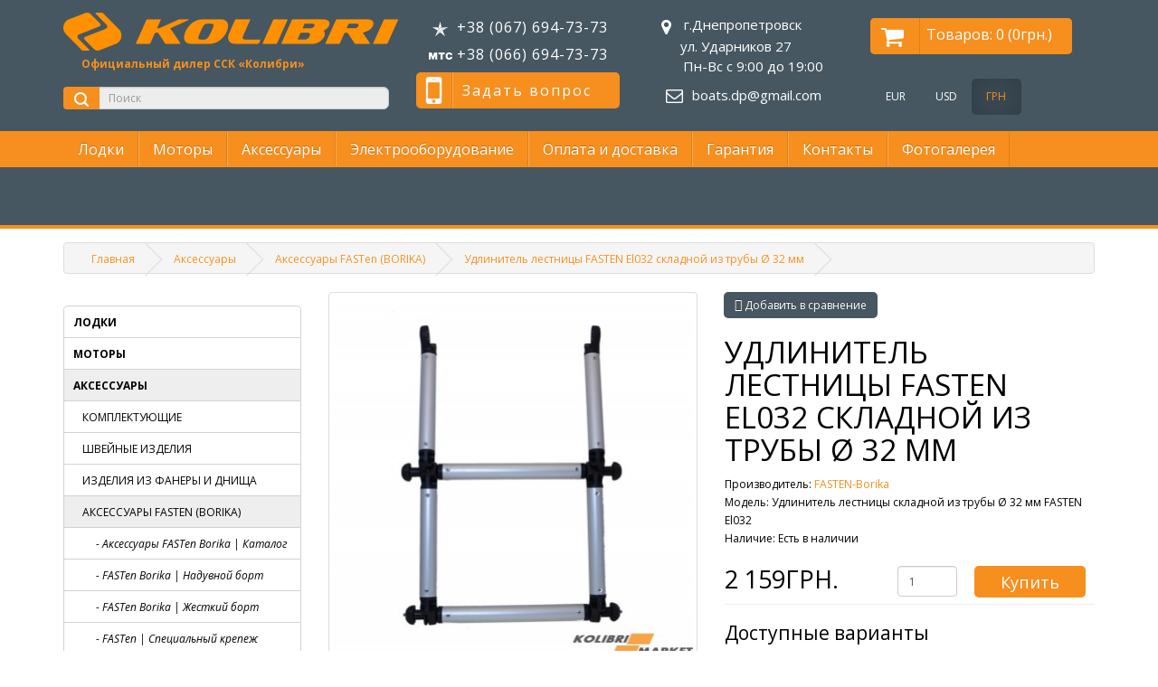

--- FILE ---
content_type: text/html; charset=utf-8
request_url: https://kolibrimarket.com.ua/aksessuary/aksessuary-fasten/udlinitel-lestnicy-skladnoj-iz-truby-32-mm-fasten-el032.html
body_size: 13965
content:
 <!DOCTYPE html>
<!--[if IE]><![endif]-->
<!--[if IE 8 ]><html dir="ltr" lang="ru" class="ie8"><![endif]-->
<!--[if IE 9 ]><html dir="ltr" lang="ru" class="ie9"><![endif]-->
<!--[if (gt IE 9)|!(IE)]><!-->
<html dir="ltr" lang="ru">
    <!--<![endif]-->
    <head>
        <meta charset="UTF-8" />
        <meta name="viewport" content="width=device-width, initial-scale=1">
        <title>Удлинитель лестницы FASTEN El032 складной из трубы Ø 32 мм | Аксессуары FASTen</title>
        <base href="https://kolibrimarket.com.ua/" />
                <meta name="description" content="Удлинитель лестницы Фастен из алюминиевой трубы диаметром 32 мм. Незаменима для дайверов, активного отдыха, людей любящих комфорт. Прочный материал, практичность, надежность конструкции." />
                        <meta name="keywords" content= "Удлинитель лестницы FASTEN El032 складной из трубы Ø 32 мм | Аксессуары FASTen " />
                <!--<meta http-equiv="X-UA-Compatible" content="IE=edge">-->
                <link href="https://kolibrimarket.com.ua/image/data/kolibri_znachok-1.jpg" rel="icon" />
                        <link href="https://kolibrimarket.com.ua/aksessuary/aksessuary-fasten/udlinitel-lestnicy-skladnoj-iz-truby-32-mm-fasten-el032.html" rel="canonical" />
                <!--<script src="catalog/view/javascript/jquery/jquery-1.7.1.min.js" type="text/javascript"></script>-->
        <script src="catalog/view/javascript/jquery/jquery-1.11.1.js" type="text/javascript"></script>
        <script src="https://code.jquery.com/jquery-migrate-1.4.0.min.js" integrity="sha256-nxdiQ4FdTm28eUNNQIJz5JodTMCF5/l32g5LwfUwZUo=" crossorigin="anonymous"></script>
        <!--<script src="catalog/view/javascript/jquery/ui/jquery-1.10.2.js" type="text/javascript"></script>-->
        <script src="catalog/view/javascript/jquery/ui/jquery-ui-1.10.4.js" type="text/javascript"></script>
        <link rel="stylesheet" href="catalog/view/javascript/jquery/ui/jquery-ui-1.10.4.css">
        <link href="catalog/view/javascript/bootstrap/css/bootstrap.css" rel="stylesheet" media="screen" />
        <script src="catalog/view/javascript/bootstrap/js/bootstrap.js" type="text/javascript"></script>
        <link rel="stylesheet" type="text/css" href="catalog/view/theme/bootstrap/stylesheet/product_carousel.css" media="screen" />
        <link href="catalog/view/javascript/font-awesome/css/font-awesome.min.css" rel="stylesheet" type="text/css" />
        <link rel="stylesheet" type="text/css" href="catalog/view/theme/bootstrap/stylesheet/owl.carousel.css">
        <script type="text/javascript" src="catalog/view/javascript/jquery/owl.carousel.min.js"></script>
        <link href="catalog/view/theme/bootstrap/stylesheet/stylesheet.css" rel="stylesheet">        
        <script src="catalog/view/javascript/jquery/jquery.livequery.min.js" type="text/javascript"></script>       
                <link href="catalog/view/theme/bootstrap/stylesheet/carousel.css" type="text/css" rel="stylesheet" media="screen" />
                <link href="catalog/view/javascript/jquery/colorbox/colorbox.css" type="text/css" rel="stylesheet" media="screen" />
                <link href="catalog/view/theme/bootstrap/stylesheet/buyinoneclick.css" type="text/css" rel="stylesheet" media="screen" />
                <link href="catalog/view/theme/default/template/module/divotek/divotekstickers.css" type="text/css" rel="stylesheet" media="screen" />
                <link href="catalog/view/theme/default/stylesheet/cartpopup.css" type="text/css" rel="stylesheet" media="screen" />
                <style>
            .letter {float:left; width:20px;}
            .letters {width:80%; overflow:hidden; display:inline-block; vertical-align:top; margin-right:20px; margin-bottom:5px;}
            .mlist {position:absolute; z-index:999}
            .visible {display:none;}
            .mlist ul {margin:0;padding:0;list-style:none;border:1px solid #ddd; padding:4px; background:white;}
            .mlist ul li{margin:5px}
        </style>
        <script src="catalog/view/javascript/common20.js" type="text/javascript"></script>        
                <script src="catalog/view/javascript/jquery/jquery.jcarousel.min.js" type="text/javascript"></script>
                <script src="catalog/view/javascript/jquery/tabs.js" type="text/javascript"></script>
                <script src="catalog/view/javascript/jquery/colorbox/jquery.colorbox-min.js" type="text/javascript"></script>
                <script src="catalog/view/javascript/jquery/jquery.popupoverlay.min.js" type="text/javascript"></script>
                <script src="catalog/view/javascript/cartpopup.js" type="text/javascript"></script>
                <script src="catalog/view/javascript/jquery/jquery.maskedinput.min.js" type="text/javascript"></script>
                <script src="catalog/view/javascript/buyinoneclick.js" type="text/javascript"></script>
                        <script>
            $(document).ready(function(){
                
            });
        </script>
        <script language="JavaScript">
            document.onselectstart=function(){return false}
            document.oncontextmenu=function(){return false}
            //document.onmousedown=function(){return false}
        </script>
        <meta name="it-rating" content="it-rat-1bde912496fb18cde6a4dcd65b694a18" />

        <!-- Google Tag Manager -->
            <script>(function(w,d,s,l,i){w[l]=w[l]||[];w[l].push({'gtm.start':
            new Date().getTime(),event:'gtm.js'});var f=d.getElementsByTagName(s)[0],
            j=d.createElement(s),dl=l!='dataLayer'?'&l='+l:'';j.async=true;j.src=
            'https://www.googletagmanager.com/gtm.js?id='+i+dl;f.parentNode.insertBefore(j,f);
            })(window,document,'script','dataLayer','GTM-TV28MP7');</script>
        <!-- End Google Tag Manager -->
    </head>
    <!-- <body class=""> -->
    <body style='overflow-x:hidden;'>
        <!-- Google Tag Manager (noscript) -->
            <noscript><iframe src="https://www.googletagmanager.com/ns.html?id=GTM-TV28MP7"
            height="0" width="0" style="display:none;visibility:hidden"></iframe></noscript>
        <!-- End Google Tag Manager (noscript) -->
        <div id="top_wrap">    
            <nav id="top">
                <div class="container">    
                    <!-- <div id="top-links" class="pull-right"><a href="tel:067-694-73-73"><i class="fa fa-phone"></i> <span class="hidden-xs hidden-sm hidden-md">067-694-73-73</span></a> <a href="https://kolibrimarket.com.ua/my-account/"><i class="fa fa-user"></i> <span class="hidden-xs hidden-sm hidden-md">Постоянный покупатель</span></a> <a href="https://kolibrimarket.com.ua/wishlist/" id="wishlist-total"><i class="fa fa-heart"></i> <span class="hidden-xs hidden-sm hidden-md">Закладки (0)</span></a> <a href="https://kolibrimarket.com.ua/cart/"><i class="fa fa-shopping-cart"></i> <span class="hidden-xs hidden-sm hidden-md">Корзина покупок</span></a> <a href="https://kolibrimarket.com.ua/index.php?route=checkout/simplecheckout"><i class="fa fa-share"></i> <span class="hidden-xs hidden-sm hidden-md">Оформление заказа</span></a></div>-->
                </div>
            </nav>
            <header>        
                <div class="container">
                        <div class="header_style_name">
                            <div class="left_header">
                                <div id="logo">
                                                                        <a href="https://kolibrimarket.com.ua/"><img class="img-responsive style_img_logo" src="https://kolibrimarket.com.ua/image/data/newlogo.png" title="Kolibri" alt="Kolibri"/></a>
                                                                    </div>
                                <div class="text_header">
                                    Официальный дилер ССК «Колибри»                                </div>

                                    <div id="search" class="input-group">
    <span class="input-group-btn">
        <button type="button" class="btn btn-default btn-lg"><img id="img_search" src="image/data/search.png"></button>
  </span>
  <input type="text" name="search" placeholder="Поиск" value="" class="form-control input-lg" />
  </div>
                            </div>
                            <div class="center_contacts">                      
                                <div id="heder_kontakt" styler="color:#fff;">	

		      <p>
<img alt="kievstar" src="https://kolibrimarket.com.ua/image/data/kievstar.png" />
+38 (067) 694-73-73
</p>
<p>
<img alt="MTS" src="https://kolibrimarket.com.ua/image/data/mts.png" />
+38 (066) 694-73-73
</p>


</div>	                                <!--span style="padding: 40px; display: block;"></span-->
                                  <div id="popup_form">
    <a id="ask_question" data-target="#popup_form_modal" data-toggle="modal"  type="button">
        <img src="image/data/mobile.png"><div class="text_call_me">Задать вопрос</div>
    </a>
    <div aria-hidden="true" aria-labelledby="popup_form_label" role="dialog" tabindex="-1" id="popup_form_modal" class="modal fade" style="display: none;">
        <div class="modal-dialog">
            <div class="modal-content">
                <div class="modal-header">
                    <button aria-label="Close" data-dismiss="modal" class="close" type="button"><span aria-hidden="true">×</span></button>
                    <h4 id="popup_form_label" class="modal-title">Отправте нам ваше сообщение</h4>
                </div>
                <div style="padding-bottom: 5px;" class="modal-body">
                    <form>
                        <div class="form-group">
                            <label class="control-label" for="popup_form_phone">Ваш номер телефона:</label>
                            <input type="text" id="popup_form_phone" class="form-control" name="phone" />
                            <span style="display: none;" id="popup_form_error_phone" class="text-danger popup_form_error">  
                                Телефон должен состоять только из цифр и быть не больше 15 символов !                            </span>
                        </div>
                        <div class="form-group">
                            <label class="control-label" for="popup_form_email">Ваш email:</label>
                            <input type="text" id="popup_form_email" class="form-control" name="email" />                           
                            <span style="display: none;" id="popup_form_error_email" class="text-danger popup_form_error">  
                                Не корректный email! Пример: aaa@yandex.ru                            </span>
                        </div>                        
                        <div class="form-group">
                            <label class="control-label" for="message-text">Ваш вопрос:</label>
                            <textarea id="message-text" class="form-control" name="message" ></textarea>
                        </div>
                    </form>
                    <div id="popup_form_success" style="display: none;">
                        Данные успешно отправленны через некоторое время мы с вами свяжемся!                    </div>
                </div>
                <div class="modal-footer">
                    <button id="close_form" data-dismiss="modal"  type="button">Закрыть форму</button>
                    <button id="send_message_popup_form" type="button">Отправить сообщение</button>
                </div>
            </div>
        </div>
    </div>
</div>

<script type="text/javascript">
    jQuery('document').ready(function () {
        $('#popup_form_success button').alert('close');       
        $('#send_message_popup_form').on('click', function () {
            var data_list = $(this).parents('#popup_form').find('input, textarea');
            var obj = {};
            data_list.each(function () {
                var k = $(this).attr('name');
                var v = $(this).val();
                obj[k] = v;
            });

            $.ajax({
                url: 'https://kolibrimarket.com.ua/index.php?route=module/popup_form/send',
                type: 'post',
                data: JSON.stringify(obj),
                contentType: 'JSON',
                dataType: 'JSON',
                success: function (answer)
                {
                    $('.popup_form_error').hide();
                    if (answer.success) {
                        $('#popup_form_success').show();
                        setTimeout(function () {
                            data_list.each(function () {
                                $(this).val('');
                            });
                            $('#popup_form_success').hide();
                        }, 3000);
                    }
                    else{                        
                        for(var i in  answer.error_test )
                        {
                            if (!answer.error_test.phone) {
                                $('#popup_form_error_phone').show();                     
                            }
                            
                            if (!answer.error_test.email) {
                                $('#popup_form_error_email').show(); 
                            }                            
                        }
                    }
                   
                }
            });

        });
    });
</script>

<script>
   jQuery('document').ready(function () {
       $('.click_popup_form').on('click', function () {
           $('#ask_question').trigger('click');
       });
   });
</script>                            </div>
                            <div class="header_address">
                                <div class="address_header">
		<p>
	<img src="../image/data/map-point.png" /><span> г.Днепропетровск</span></p>
<p>
	<span style="margin-left: 15px;">ул. Ударников 27</span></p>
<p>
	<span style="margin-left: 52px;">Пн-Вс с 9:00 до 19:00</span></p>
<p>
	&nbsp;</p>
<p>
	<span style="margin-left:  32px"><img src="../image/data/envelope.png" /> boats.dp@gmail.com</span></p>

</div>

                            </div>
                            <div class="header_cart_currency">
                                <div id="cart" class="btn-group btn-block">
    <a id="cart_style" data-toggle="dropdown" class= "btn">
        <img src="image/data/cart_order.png">
        <span id="cart-total">Товаров: 0 (0грн.)</span>
    </a>
  <ul class="dropdown-menu pull-right">
        <li><p class="text-center">В корзине пусто!</p></li>
      </ul>
</div>
                                <form action="https://kolibrimarket.com.ua/index.php?route=module/currency" method="post" enctype="multipart/form-data" id="currency">
  <div class="menu_curency">
    <ul class="currency_name">        
            
                                              <li><a name="EUR" title="EUR"> EUR</a></li>
                                        
                                              <li><a name="USD" title="USD"> USD</a></li>
                                        
                                  
                                <li class="selected"><a name="UAH" title="ГРН"><span class="color_link"> ГРН</span></a></li>
                                      </ul>
  </div>
  <input type="hidden" name="currency_code" value="" />
  <input type="hidden" name="redirect" value="https://kolibrimarket.com.ua/aksessuary/aksessuary-fasten/udlinitel-lestnicy-skladnoj-iz-truby-32-mm-fasten-el032.html" />
</form>
                                  
                            </div>
                        </div>
                    </div>
                </div>       
    </header>
    <div id="fluid_top" class="container-fluid">
        <div id="con_nav" class="container"> 
                        <div class="pull-left">
                <nav id="menu" class="navbar">
                    <div class="navbar-header"><span id="category" class="visible-xs">Категории</span>
                        <button type="button" class="btn btn-navbar navbar-toggle" data-toggle="collapse" data-target=".navbar-ex1-collapse"><i class="fa fa-bars"></i></button>
                    </div>
                    <div class="collapse navbar-collapse navbar-ex1-collapse">
                        <ul class="nav navbar-nav">

                                     
                            <!--li class="home"><a href="https://kolibrimarket.com.ua/">Главная</a></li--> 
                            
                                                                                    <li class="dropdown"><a href="https://kolibrimarket.com.ua/lodki/" class="dropdown-toggle" data-toggle="dropdown">Лодки</a>
                                <div class="dropdown-menu">
                                    <div class="dropdown-inner">
                                                                                <ul class="list-unstyled">
                                                                                        <li class="list_dropdown">
                                                <a class="show" href="https://kolibrimarket.com.ua/lodki/grebnie-lodku/">Гребные лодки</a>
                                                <div class="wrap">
                                                                                                        
                                                    <a class="child" href="https://kolibrimarket.com.ua/lodki/grebnie-lodku/seriya-cuper-lajt/">-&nbsp;Серия Cупер лайт</a>

                                                    
                                                    <a class="child" href="https://kolibrimarket.com.ua/lodki/grebnie-lodku/g-l-standart/">-&nbsp;Серия &quot;Стандарт&quot;</a>

                                                    
                                                    <a class="child" href="https://kolibrimarket.com.ua/lodki/grebnie-lodku/seriya-profi/">-&nbsp;Серия Профи</a>

                                                    
                                                    <a class="child" href="https://kolibrimarket.com.ua/lodki/grebnie-lodku/seriya-fishermen/">-&nbsp;Серия &quot;Фишермен&quot;</a>

                                                                                                          
                                                </div>
                                            </li>
                                                                                        <li class="list_dropdown">
                                                <a class="show" href="https://kolibrimarket.com.ua/lodki/motor-lodki/">Моторные лодки</a>
                                                <div class="wrap">
                                                                                                        
                                                    <a class="child" href="https://kolibrimarket.com.ua/lodki/motor-lodki/motor-lodki-standart/">-&nbsp;Серия &quot;Стандарт (Standart)&quot;</a>

                                                                                                          
                                                </div>
                                            </li>
                                                                                        <li class="list_dropdown">
                                                <a class="show" href="https://kolibrimarket.com.ua/lodki/motornye-lodki-kilevye/">Моторные лодки килевые</a>
                                                <div class="wrap">
                                                                                                        
                                                    <a class="child" href="https://kolibrimarket.com.ua/lodki/motornye-lodki-kilevye/seriya-lajt-light/">-&nbsp;Серия &quot;Лайт (Light)&quot;</a>

                                                    
                                                    <a class="child" href="https://kolibrimarket.com.ua/lodki/motornye-lodki-kilevye/seriya-profi-pro/">-&nbsp;Серия &quot;Профи (Pro)&quot;</a>

                                                    
                                                    <a class="child" href="https://kolibrimarket.com.ua/lodki/motornye-lodki-kilevye/seriya-sl-sea-line/">-&nbsp;Серия &quot;SL  (Sea Line)&quot;</a>

                                                    
                                                    <a class="child" href="https://kolibrimarket.com.ua/lodki/motornye-lodki-kilevye/kolibri-seriya-xl-explorer/">-&nbsp;Серия &quot;XL (Explorer)&quot;</a>

                                                                                                          
                                                </div>
                                            </li>
                                                                                        <li class="list_dropdown">
                                                <a class="show" href="https://kolibrimarket.com.ua/lodki/lodki-rib/">Лодки RIB </a>
                                                <div class="wrap">
                                                                                                        
                                                    <a class="child" href="https://kolibrimarket.com.ua/lodki/lodki-rib/legkij-rib-gala/">-&nbsp;Легкий РИБ &quot;GALA&quot;</a>

                                                    
                                                    <a class="child" href="https://kolibrimarket.com.ua/lodki/lodki-rib/rib-gala-s-vynosnoj-konsoljyu/">-&nbsp;RIB &quot;GALA&quot; с выносной консолью</a>

                                                    
                                                    <a class="child" href="https://kolibrimarket.com.ua/lodki/lodki-rib/lyuksovyj-rib-gala-kolibri/">-&nbsp;Люксовый РИБ &quot;GALA&quot;</a>

                                                    
                                                    <a class="child" href="https://kolibrimarket.com.ua/lodki/lodki-rib/krejserskij-lyuksovyj-rib-gala/">-&nbsp;Крейсерский люксовый РИБ &quot;GALA&quot;</a>

                                                                                                          
                                                </div>
                                            </li>
                                                                                        <li class="list_dropdown">
                                                <a class="show" href="https://kolibrimarket.com.ua/lodki/kayaki/">Каяки</a>
                                                <div class="wrap">
                                                                                                        
                                                    <a class="child" href="https://kolibrimarket.com.ua/lodki/kayaki/kayaki-naduvnye/">-&nbsp;Каяки надувные</a>

                                                    
                                                    <a class="child" href="https://kolibrimarket.com.ua/lodki/kayaki/kayaki-plastikovye/">-&nbsp;Каяки пластиковые</a>

                                                    
                                                    <a class="child" href="https://kolibrimarket.com.ua/lodki/kayaki/aksessuary-dlya-kayakov/">-&nbsp;Аксессуары для каяков</a>

                                                                                                          
                                                </div>
                                            </li>
                                                                                        <li class="list_dropdown">
                                                <a class="show" href="https://kolibrimarket.com.ua/lodki/plastikovye-lodki/">Пластиковые лодки</a>
                                                <div class="wrap">
                                                                                                                                                              
                                                </div>
                                            </li>
                                                                                        <li class="list_dropdown">
                                                <a class="show" href="https://kolibrimarket.com.ua/lodki/vodnye-velosipedy/">Водные велосипеды</a>
                                                <div class="wrap">
                                                                                                                                                              
                                                </div>
                                            </li>
                                                                                        <li class="list_dropdown">
                                                <a class="show" href="https://kolibrimarket.com.ua/lodki/katamarany/">Катамараны</a>
                                                <div class="wrap">
                                                                                                        
                                                    <a class="child" href="https://kolibrimarket.com.ua/lodki/katamarany/seriya-sea-cat/">-&nbsp;Серия &quot;Sea Cat&quot;</a>

                                                                                                          
                                                </div>
                                            </li>
                                                                                        <li class="list_dropdown">
                                                <a class="show" href="https://kolibrimarket.com.ua/lodki/pontonnye-katera/">Понтонные катера</a>
                                                <div class="wrap">
                                                                                                                                                              
                                                </div>
                                            </li>
                                                                                        <li class="list_dropdown">
                                                <a class="show" href="https://kolibrimarket.com.ua/lodki/sup-doski/">SUP доски</a>
                                                <div class="wrap">
                                                                                                                                                              
                                                </div>
                                            </li>
                                                                                        <li class="list_dropdown">
                                                <a class="show" href="https://kolibrimarket.com.ua/lodki/kanoe/">Каноэ</a>
                                                <div class="wrap">
                                                                                                                                                              
                                                </div>
                                            </li>
                                                                                        <li class="list_dropdown">
                                                <a class="show" href="https://kolibrimarket.com.ua/lodki/akciya-tovary-so-skidkoj/">Акция, товары со скидкой</a>
                                                <div class="wrap">
                                                                                                                                                              
                                                </div>
                                            </li>
                                                                                        <li class="list_dropdown">
                                                <a class="show" href="https://kolibrimarket.com.ua/lodki/lodki-dlya-rybalki/">Лодки для рыбалки</a>
                                                <div class="wrap">
                                                                                                                                                              
                                                </div>
                                            </li>
                                                                                    </ul>
                                                                            </div>
                                    <a href="https://kolibrimarket.com.ua/lodki/" class="see-all">Смотреть Все Лодки</a> </div>
                            </li>
                                                                                                                <li class="dropdown"><a href="https://kolibrimarket.com.ua/motors/" class="dropdown-toggle" data-toggle="dropdown">Моторы</a>
                                <div class="dropdown-menu">
                                    <div class="dropdown-inner">
                                                                                <ul class="list-unstyled">
                                                                                        <li class="list_dropdown">
                                                <a class="show" href="https://kolibrimarket.com.ua/motors/lodochnye-motory-parsun/">Лодочные моторы PARSUN</a>
                                                <div class="wrap">
                                                                                                                                                              
                                                </div>
                                            </li>
                                                                                        <li class="list_dropdown">
                                                <a class="show" href="https://kolibrimarket.com.ua/motors/elektromotory-fisher/">Электромоторы FISHER</a>
                                                <div class="wrap">
                                                                                                                                                              
                                                </div>
                                            </li>
                                                                                        <li class="list_dropdown">
                                                <a class="show" href="https://kolibrimarket.com.ua/motors/lodochnye-motory-benzinovye/">Лодочные моторы бензиновые</a>
                                                <div class="wrap">
                                                                                                                                                              
                                                </div>
                                            </li>
                                                                                        <li class="list_dropdown">
                                                <a class="show" href="https://kolibrimarket.com.ua/motors/ellektromotors/">Электромоторы</a>
                                                <div class="wrap">
                                                                                                                                                              
                                                </div>
                                            </li>
                                                                                        <li class="list_dropdown">
                                                <a class="show" href="https://kolibrimarket.com.ua/motors/for_motors/">Запчасти и аксессуары к моторам</a>
                                                <div class="wrap">
                                                                                                                                                              
                                                </div>
                                            </li>
                                                                                        <li class="list_dropdown">
                                                <a class="show" href="https://kolibrimarket.com.ua/motors/elektromotory-flover/">Электромоторы FLOVER</a>
                                                <div class="wrap">
                                                                                                                                                              
                                                </div>
                                            </li>
                                                                                        <li class="list_dropdown">
                                                <a class="show" href="https://kolibrimarket.com.ua/motors/lodochnye-motory-tohatsu/">Лодочные моторы TOHATSU</a>
                                                <div class="wrap">
                                                                                                                                                              
                                                </div>
                                            </li>
                                                                                    </ul>
                                                                            </div>
                                    <a href="https://kolibrimarket.com.ua/motors/" class="see-all">Смотреть Все Моторы</a> </div>
                            </li>
                                                                                                                <li class="dropdown"><a href="https://kolibrimarket.com.ua/aksessuary/" class="dropdown-toggle" data-toggle="dropdown">Аксессуары</a>
                                <div class="dropdown-menu">
                                    <div class="dropdown-inner">
                                                                                <ul class="list-unstyled">
                                                                                        <li class="list_dropdown">
                                                <a class="show" href="https://kolibrimarket.com.ua/aksessuary/komplektuyushhie/">Комплектующие</a>
                                                <div class="wrap">
                                                                                                                                                              
                                                </div>
                                            </li>
                                                                                        <li class="list_dropdown">
                                                <a class="show" href="https://kolibrimarket.com.ua/aksessuary/shvejnye-izdeliya/">Швейные изделия</a>
                                                <div class="wrap">
                                                                                                                                                              
                                                </div>
                                            </li>
                                                                                        <li class="list_dropdown">
                                                <a class="show" href="https://kolibrimarket.com.ua/aksessuary/izdeliya-iz-fanery-i-dnishha/">Изделия из фанеры и днища</a>
                                                <div class="wrap">
                                                                                                                                                              
                                                </div>
                                            </li>
                                                                                        <li class="list_dropdown">
                                                <a class="show" href="https://kolibrimarket.com.ua/aksessuary/aksessuary-fasten/">Аксессуары FASTen (BORIKA)</a>
                                                <div class="wrap">
                                                                                                        
                                                    <a class="child" href="https://kolibrimarket.com.ua/aksessuary/aksessuary-fasten/aksessuary-fasten-katalog/">-&nbsp;Аксессуары FASTen Borika | Каталог</a>

                                                    
                                                    <a class="child" href="https://kolibrimarket.com.ua/aksessuary/aksessuary-fasten/fasten-naduvnoj-bort/">-&nbsp;FASTen Borika | Надувной борт</a>

                                                    
                                                    <a class="child" href="https://kolibrimarket.com.ua/aksessuary/aksessuary-fasten/fasten-zhestkij-bort/">-&nbsp;FASTen Borika | Жесткий борт</a>

                                                    
                                                    <a class="child" href="https://kolibrimarket.com.ua/aksessuary/aksessuary-fasten/fasten-specialnyj-krepezh/">-&nbsp; FASTen | Специальный крепеж</a>

                                                    
                                                    <a class="child" href="https://kolibrimarket.com.ua/aksessuary/aksessuary-fasten/fasten-nabory-aksessuarov/">-&nbsp; FASTen | Наборы аксессуаров</a>

                                                    
                                                    <a class="child" href="https://kolibrimarket.com.ua/aksessuary/aksessuary-fasten/fasten-krepleniya-dlya-exolota/">-&nbsp;FASTen | Крепления для эхолота</a>

                                                                                                          
                                                </div>
                                            </li>
                                                                                        <li class="list_dropdown">
                                                <a class="show" href="https://kolibrimarket.com.ua/aksessuary/sidenjya-i-sumki-dlya-lodki/">Сиденья и сумки для лодки</a>
                                                <div class="wrap">
                                                                                                                                                              
                                                </div>
                                            </li>
                                                                                        <li class="list_dropdown">
                                                <a class="show" href="https://kolibrimarket.com.ua/aksessuary/trancevye-kolesa-i-telezhki/">Транцевые колеса и тележки</a>
                                                <div class="wrap">
                                                                                                                                                              
                                                </div>
                                            </li>
                                                                                        <li class="list_dropdown">
                                                <a class="show" href="https://kolibrimarket.com.ua/aksessuary/straxovochnye-zhilety/">Страховочные жилеты</a>
                                                <div class="wrap">
                                                                                                                                                              
                                                </div>
                                            </li>
                                                                                        <li class="list_dropdown">
                                                <a class="show" href="https://kolibrimarket.com.ua/aksessuary/nosovoj-tent-dlya-lodki/">Носовой тент для лодки</a>
                                                <div class="wrap">
                                                                                                                                                              
                                                </div>
                                            </li>
                                                                                        <li class="list_dropdown">
                                                <a class="show" href="https://kolibrimarket.com.ua/aksessuary/tent-transportirovochnyj-dlya-lodki/">Тент транспортировочный для лодки</a>
                                                <div class="wrap">
                                                                                                                                                              
                                                </div>
                                            </li>
                                                                                        <li class="list_dropdown">
                                                <a class="show" href="https://kolibrimarket.com.ua/aksessuary/tent-ot-solnca-dlya-lodki/">Тент от солнца для лодки</a>
                                                <div class="wrap">
                                                                                                                                                              
                                                </div>
                                            </li>
                                                                                        <li class="list_dropdown">
                                                <a class="show" href="https://kolibrimarket.com.ua/aksessuary/xodovoj-tent-dlya-lodki/">Ходовой тент для лодки</a>
                                                <div class="wrap">
                                                                                                                                                              
                                                </div>
                                            </li>
                                                                                    </ul>
                                                                            </div>
                                    <a href="https://kolibrimarket.com.ua/aksessuary/" class="see-all">Смотреть Все Аксессуары</a> </div>
                            </li>
                                                                                                                <li class="dropdown"><a href="https://kolibrimarket.com.ua/elektrooborudovanie/" class="dropdown-toggle" data-toggle="dropdown">Электрооборудование</a>
                                <div class="dropdown-menu">
                                    <div class="dropdown-inner">
                                                                                <ul class="list-unstyled">
                                                                                        <li class="list_dropdown">
                                                <a class="show" href="https://kolibrimarket.com.ua/elektrooborudovanie/akkumulyatory/">Аккумуляторы</a>
                                                <div class="wrap">
                                                                                                                                                              
                                                </div>
                                            </li>
                                                                                        <li class="list_dropdown">
                                                <a class="show" href="https://kolibrimarket.com.ua/elektrooborudovanie/generatory/">Генераторы</a>
                                                <div class="wrap">
                                                                                                                                                              
                                                </div>
                                            </li>
                                                                                    </ul>
                                                                            </div>
                                    <a href="https://kolibrimarket.com.ua/elektrooborudovanie/" class="see-all">Смотреть Все Электрооборудование</a> </div>
                            </li>
                                                         
                            
                            
                                      
                            <!--li class="action_menu pull-right"><a href="/myactionnew">Акции</a></li--> 
                                                       
																		<li><a href="https://kolibrimarket.com.ua/about_us.html">Оплата и доставка</a></li>
													<li><a href="https://kolibrimarket.com.ua/garantiya.html">Гарантия</a></li>
													<li><a href="https://kolibrimarket.com.ua/kontakty.html">Контакты</a></li>
													<li><a href="https://kolibrimarket.com.ua/fotogalereya.html">Фотогалерея</a></li>
															
                        </ul>
                    </div>
                </nav>
            </div>
                    </div>
    </div>
            <div class="color_bar"></div>
</div>    
<!-- nenu -->
<script>
    $('document').ready(function() {

        $('.wrap').hide();

        $('.list_dropdown').hover(
            function() {
                $(this).children('.wrap').show( );
            },
            function() {
                $(this).children('.wrap').hide();
            }
        );

    });
</script>
<!-- category -->     
<script>
   $('document').ready(function() {

        $('.box-category li ul').hide();

        $('.active').siblings('ul').show(400);

    });

</script>
<!--coolbaner-->
<script>
   $('document').ready(function() {

        $('.border_banner').hover(
                function(){       
                    $(this).css('border-color','#F68F1E');
                    $(this).children('a').children('span').css('background-color','#F68F1E');                  
                },
                function(){
                    $(this).css('border-color','#ccc');
                    $('.title_banner').css('background-color','#cccccc');
                }
        );

        $('#pictures .gallery_wrap').css('border-color','#ccc');
        $('.gallery').siblings('p').hide();
        $('.gallery').siblings('h1').addClass('gal_title');
        $('#pictures .gallery_wrap').hover(
                function(){       
                    $(this).css('border-color','#F68F1E');
                    $(this).find('.title_gallery').css('background-color','#F68F1E');                  
                },
                function(){
                    $(this).css('border-color','#ccc');
                    $(this).find('.title_gallery').css('background-color','#cccccc');
                }
        );


});    

</script>

<!-- <div class="container"><div class="box hidden-xs" style="margin-top:-15px;">
<div id="manufacturerlistnojs_module"> <div class="box-content"> <div class="box-heading" style="float:left;">Список брендов:</div>
  <div class="letters" style="float:left; width: 80%;">	
    	    <div class="letter">&nbsp;&nbsp;&nbsp;<a href="index.php?route=product/manufacturer#A"><b>A</b></a>	      <div class="mlist visible">      	  	 	 	   <ul>	   	            <li><a href="https://kolibrimarket.com.ua/abs-plastik.html">ABS-пластик</a></li>              <li><a href="https://kolibrimarket.com.ua/aqua-marina.html">AQUA-MARINA</a></li>              <li><a href="https://kolibrimarket.com.ua/aquaplast.html">AQUAPLAST</a></li>              <li><a href="https://kolibrimarket.com.ua/aztron.html">AZTRON</a></li>          	</ul>        </div>	</div>		    <div class="letter">&nbsp;&nbsp;&nbsp;<a href="index.php?route=product/manufacturer#B"><b>B</b></a>	      <div class="mlist visible">      	  	 	 	   <ul>	   	            <li><a href="https://kolibrimarket.com.ua/barkas.html">BARKAS</a></li>          	</ul>        </div>	</div>		    <div class="letter">&nbsp;&nbsp;&nbsp;<a href="index.php?route=product/manufacturer#C"><b>C</b></a>	      <div class="mlist visible">      	  	 	 	   <ul>	   	            <li><a href="https://kolibrimarket.com.ua/champion.html">CHAMPION</a></li>          	</ul>        </div>	</div>		    <div class="letter">&nbsp;&nbsp;&nbsp;<a href="index.php?route=product/manufacturer#F"><b>F</b></a>	      <div class="mlist visible">      	  	 	 	   <ul>	   	            <li><a href="https://kolibrimarket.com.ua/fasten-borika.html">FASTEN-Borika</a></li>              <li><a href="https://kolibrimarket.com.ua/flover.html">FLOVER</a></li>          	</ul>        </div>	</div>		    <div class="letter">&nbsp;&nbsp;&nbsp;<a href="index.php?route=product/manufacturer#G"><b>G</b></a>	      <div class="mlist visible">      	  	 	 	   <ul>	   	            <li><a href="https://kolibrimarket.com.ua/gala_boats.html">GALA</a></li>          	</ul>        </div>	</div>		    <div class="letter">&nbsp;&nbsp;&nbsp;<a href="index.php?route=product/manufacturer#H"><b>H</b></a>	      <div class="mlist visible">      	  	 	 	   <ul>	   	            <li><a href="https://kolibrimarket.com.ua/index.php?route=product/manufacturer/info&amp;manufacturer_id=15">HIDEA</a></li>          	</ul>        </div>	</div>		    <div class="letter">&nbsp;&nbsp;&nbsp;<a href="index.php?route=product/manufacturer#K"><b>K</b></a>	      <div class="mlist visible">      	  	 	 	   <ul>	   	            <li><a href="https://kolibrimarket.com.ua/kibas.html">KIBAS</a></li>              <li><a href="https://kolibrimarket.com.ua/kolibri.html">KOLIBRI</a></li>          	</ul>        </div>	</div>		    <div class="letter">&nbsp;&nbsp;&nbsp;<a href="index.php?route=product/manufacturer#N"><b>N</b></a>	      <div class="mlist visible">      	  	 	 	   <ul>	   	            <li><a href="https://kolibrimarket.com.ua/navy.html">NAVY</a></li>          	</ul>        </div>	</div>		    <div class="letter">&nbsp;&nbsp;&nbsp;<a href="index.php?route=product/manufacturer#P"><b>P</b></a>	      <div class="mlist visible">      	  	 	 	   <ul>	   	            <li><a href="https://kolibrimarket.com.ua/parsun.html">PARSUN</a></li>          	</ul>        </div>	</div>		    <div class="letter">&nbsp;&nbsp;&nbsp;<a href="index.php?route=product/manufacturer#R"><b>R</b></a>	      <div class="mlist visible">      	  	 	 	   <ul>	   	            <li><a href="https://kolibrimarket.com.ua/riverday.html">RIVERDAY</a></li>          	</ul>        </div>	</div>		    <div class="letter">&nbsp;&nbsp;&nbsp;<a href="index.php?route=product/manufacturer#S"><b>S</b></a>	      <div class="mlist visible">      	  	 	 	   <ul>	   	            <li><a href="https://kolibrimarket.com.ua/suzuki.html">SUZUKI</a></li>          	</ul>        </div>	</div>		    <div class="letter">&nbsp;&nbsp;&nbsp;<a href="index.php?route=product/manufacturer#T"><b>T</b></a>	      <div class="mlist visible">      	  	 	 	   <ul>	   	            <li><a href="https://kolibrimarket.com.ua/tohatsu.html">TOHATSU</a></li>          	</ul>        </div>	</div>		    <div class="letter">&nbsp;&nbsp;&nbsp;<a href="index.php?route=product/manufacturer#W"><b>W</b></a>	      <div class="mlist visible">      	  	 	 	   <ul>	   	            <li><a href="https://kolibrimarket.com.ua/weekender.html">Weekender</a></li>          	</ul>        </div>	</div>		    <div class="letter">&nbsp;&nbsp;&nbsp;<a href="index.php?route=product/manufacturer#Y"><b>Y</b></a>	      <div class="mlist visible">      	  	 	 	   <ul>	   	            <li><a href="https://kolibrimarket.com.ua/yamarine.html">YAMARINE</a></li>          	</ul>        </div>	</div>		    <div class="letter">&nbsp;&nbsp;&nbsp;<a href="index.php?route=product/manufacturer#Т"><b>Т</b></a>	      <div class="mlist visible">      	  	 	 	   <ul>	   	            <li><a href="https://kolibrimarket.com.ua/texnoparus.html">ТЕХНОПАРУС</a></li>          	</ul>        </div>	</div>	    </div>	</div>
	</div>	</div>
	<script> $(document).ready(function () {       $('.letter').hover(        function () {                      $('div', this).slideDown(100);          },        function () {                      $('div', this).slideUp(300);        }    );  });</script></div> -->

<div class="container">
  <ul class="breadcrumb hidden-xs">
      
                  <li><a href="https://kolibrimarket.com.ua/">Главная</a></li>
                    <li><a href="https://kolibrimarket.com.ua/aksessuary/">Аксессуары</a></li>
                    <li><a href="https://kolibrimarket.com.ua/aksessuary/aksessuary-fasten/">Аксессуары FASTen (BORIKA)</a></li>
                    <li><a href="https://kolibrimarket.com.ua/aksessuary/aksessuary-fasten/udlinitel-lestnicy-skladnoj-iz-truby-32-mm-fasten-el032.html">Удлинитель лестницы FASTEN El032 складной из трубы Ø 32 мм </a></li>
             
    <!--    <li><a href="https://kolibrimarket.com.ua/">Главная</a></li>        <li><a href="https://kolibrimarket.com.ua/aksessuary/">Аксессуары</a></li>        <li><a href="https://kolibrimarket.com.ua/aksessuary/aksessuary-fasten/">Аксессуары FASTen (BORIKA)</a></li>            -->
  </ul>
  <div class="row"><column id="column-left" class="col-md-3 .hidden-xs pull-left">
    <div class="box_cat">
    <!--<div class="box-heading">Категории</div>-->
    <div class="box-content_cat">
        <ul class="box-category">
                        <li>
                                <a href="https://kolibrimarket.com.ua/lodki/">Лодки</a>
                                            </li>
                        <li>
                                <a href="https://kolibrimarket.com.ua/motors/">Моторы</a>
                                            </li>
                        <li>
                                <a href="https://kolibrimarket.com.ua/aksessuary/" class="active">Аксессуары</a>
                                                <ul>
                                        <li>
                                                <a href="https://kolibrimarket.com.ua/aksessuary/komplektuyushhie/">Комплектующие</a>
                        
                        

                    </li>
                                        <li>
                                                <a href="https://kolibrimarket.com.ua/aksessuary/shvejnye-izdeliya/">Швейные изделия</a>
                        
                        

                    </li>
                                        <li>
                                                <a href="https://kolibrimarket.com.ua/aksessuary/izdeliya-iz-fanery-i-dnishha/">Изделия из фанеры и днища</a>
                        
                        

                    </li>
                                        <li>
                                                <a href="https://kolibrimarket.com.ua/aksessuary/aksessuary-fasten/" class="active">Аксессуары FASTen (BORIKA)</a>
                        
                                                <ul>
                                                        <li>
                                                                <a href="https://kolibrimarket.com.ua/aksessuary/aksessuary-fasten/aksessuary-fasten-katalog/"> - Аксессуары FASTen Borika | Каталог</a>
                                
                                

                            </li>
                                                        <li>
                                                                <a href="https://kolibrimarket.com.ua/aksessuary/aksessuary-fasten/fasten-naduvnoj-bort/"> - FASTen Borika | Надувной борт</a>
                                
                                

                            </li>
                                                        <li>
                                                                <a href="https://kolibrimarket.com.ua/aksessuary/aksessuary-fasten/fasten-zhestkij-bort/"> - FASTen Borika | Жесткий борт</a>
                                
                                

                            </li>
                                                        <li>
                                                                <a href="https://kolibrimarket.com.ua/aksessuary/aksessuary-fasten/fasten-specialnyj-krepezh/"> -  FASTen | Специальный крепеж</a>
                                
                                

                            </li>
                                                        <li>
                                                                <a href="https://kolibrimarket.com.ua/aksessuary/aksessuary-fasten/fasten-nabory-aksessuarov/"> -  FASTen | Наборы аксессуаров</a>
                                
                                

                            </li>
                                                        <li>
                                                                <a href="https://kolibrimarket.com.ua/aksessuary/aksessuary-fasten/fasten-krepleniya-dlya-exolota/"> - FASTen | Крепления для эхолота</a>
                                
                                

                            </li>
                                                    </ul>
                        

                    </li>
                                        <li>
                                                <a href="https://kolibrimarket.com.ua/aksessuary/sidenjya-i-sumki-dlya-lodki/">Сиденья и сумки для лодки</a>
                        
                        

                    </li>
                                        <li>
                                                <a href="https://kolibrimarket.com.ua/aksessuary/trancevye-kolesa-i-telezhki/">Транцевые колеса и тележки</a>
                        
                        

                    </li>
                                        <li>
                                                <a href="https://kolibrimarket.com.ua/aksessuary/straxovochnye-zhilety/">Страховочные жилеты</a>
                        
                        

                    </li>
                                        <li>
                                                <a href="https://kolibrimarket.com.ua/aksessuary/nosovoj-tent-dlya-lodki/">Носовой тент для лодки</a>
                        
                        

                    </li>
                                        <li>
                                                <a href="https://kolibrimarket.com.ua/aksessuary/tent-transportirovochnyj-dlya-lodki/">Тент транспортировочный для лодки</a>
                        
                        

                    </li>
                                        <li>
                                                <a href="https://kolibrimarket.com.ua/aksessuary/tent-ot-solnca-dlya-lodki/">Тент от солнца для лодки</a>
                        
                        

                    </li>
                                        <li>
                                                <a href="https://kolibrimarket.com.ua/aksessuary/xodovoj-tent-dlya-lodki/">Ходовой тент для лодки</a>
                        
                        

                    </li>
                                    </ul>
                            </li>
                        <li>
                                <a href="https://kolibrimarket.com.ua/elektrooborudovanie/">Электрооборудование</a>
                                            </li>
                    </ul>
    </div>
</div>
  </column>
                <div id="content" class="col-sm-9 product-tpl"> <div id="cartpopup" class="well">
    <h4><i class="icon_success_27x27"></i><span id="text-added"></span> в корзину</h4>
	<span class="cart-header">Корзина  покупок</span> <span class="cart-total"></span>
        <div class="cart"></div>
   <button class="btn btn-default" style="float: left" onclick="location='index.php?route=checkout/cart'">Перейти в корзину</button>&nbsp;
   <button class="btn btn-default" style="float: right" onclick="$('#cartpopup').popup('hide')">Продолжить покупки</button>
  </div>

<script type="text/javascript">
//<![CDATA[

function declination(s) {
	var words = ['товаров добавлены', 'товар добавлен', 'товара добавлены'];
	var index = s % 100;
	if (index >=11 && index <= 14) { 
		index = 0; 
	} else { 
		index = (index %= 10) < 5 ? (index > 2 ? 2 : index): 0; 
	}
	return(words[index]);
}
$(document).ready(function () {
    $('#cartpopup').popup();
});
//]]> 
</script>
<script type="application/ld+json">
    {
        "@context": "https://schema.org",
        "@type": "BreadcrumbList",
        "itemListElement": [{ "@type": "ListItem","position":1,"name":"Главная", "item":"https://kolibrimarket.com.ua/" }, { "@type": "ListItem","position":2,"name":"Аксессуары", "item":"https://kolibrimarket.com.ua/aksessuary/" }, { "@type": "ListItem","position":3,"name":"Аксессуары FASTen (BORIKA)", "item":"https://kolibrimarket.com.ua/aksessuary/aksessuary-fasten/" }, { "@type": "ListItem","position":4,"name":"Удлинитель лестницы FASTEN El032 складной из трубы Ø 32 мм " }]    }
</script>

		
      <div class="row">
        
                                
        <div id="product_info_style" class="col-md-6 col-xs-12 pull-right">
            
          <div class="btn-group hidden-xs">
            <button type="button" data-toggle="tooltip" class="btn btn-default" title="в закладки" onclick="addToWishList('498');"><i class="fa fa-heart"></i></button>
            <button id="add_to_compare" type="button" data-toggle="tooltip" class="btn btn-default" title="сравнение" onclick="addToCompare('498');">
                <i class="fa fa-exchange"></i>
                <span class="add_to_cart">Добавить в сравнение</span>
            </button>
          </div>


          
            
          <h1 class="">Удлинитель лестницы FASTEN El032 складной из трубы Ø 32 мм </h1>
          <div class="product-img-carusel visible-xs">
                                      <ul class="thumbnails">
                                
                <li><a class="thumbnail" href="https://kolibrimarket.com.ua/image/cache/data/Fasten/aksessuari_katalog/el032%20%281%29-500x500.jpg" title="Удлинитель лестницы FASTEN El032 складной из трубы Ø 32 мм "><img src="https://kolibrimarket.com.ua/image/cache/data/Fasten/aksessuari_katalog/el032%20%281%29-400x400.jpg" title="Удлинитель лестницы FASTEN El032 складной из трубы Ø 32 мм " alt="Удлинитель лестницы FASTEN El032 складной из трубы Ø 32 мм " /></a></li>
                                <div class="prview-thumb">
	
                            <!--divotekstickers-->
                                                          <!------------------->
                                
                                                <li class="image-additional"><a class="thumbnail" href="https://kolibrimarket.com.ua/image/cache/data/Fasten/aksessuari_katalog/lestnica-skladnaya-fasten-fl032_5-500x500.jpg" title="Удлинитель лестницы FASTEN El032 складной из трубы Ø 32 мм "> <img src="https://kolibrimarket.com.ua/image/cache/data/Fasten/aksessuari_katalog/lestnica-skladnaya-fasten-fl032_5-74x74.jpg" title="Удлинитель лестницы FASTEN El032 складной из трубы Ø 32 мм " alt="Удлинитель лестницы FASTEN El032 складной из трубы Ø 32 мм " /></a></li>
                                <li class="image-additional"><a class="thumbnail" href="https://kolibrimarket.com.ua/image/cache/data/Fasten/aksessuari_katalog/el032%20%282%29-500x500.jpg" title="Удлинитель лестницы FASTEN El032 складной из трубы Ø 32 мм "> <img src="https://kolibrimarket.com.ua/image/cache/data/Fasten/aksessuari_katalog/el032%20%282%29-74x74.jpg" title="Удлинитель лестницы FASTEN El032 складной из трубы Ø 32 мм " alt="Удлинитель лестницы FASTEN El032 складной из трубы Ø 32 мм " /></a></li>
                                                </div>
              </ul>
                        </div>
          <ul class="list-unstyled">
                        <li>Производитель: <a href="https://kolibrimarket.com.ua/fasten-borika.html">FASTEN-Borika</a></li>
                        <li>Модель: Удлинитель лестницы складной из трубы Ø 32 мм FASTEN El032</li>
                        <li>Наличие: Есть в наличии</li>
          </ul>
          <!-- price -->
          <div class="price-for-mob">
                    <ul class="list-unstyled">
                        <li><!--standart-->
              <h2><span id="price_container">2 159грн.</span>
	  <script type="text/javascript" src="index.php?route=product/ajaxoptions/js&pid=498"></script>
</h2>
            </li>
            <li>
                <input type="text" name="quantity" value="1" size="2" id="input-quantity" class="form-control" />
                <button type="button" id="button-cart" class="pull-right" data-loading-text="Удлинитель лестницы FASTEN El032 складной из трубы Ø 32 мм ">Купить</button>
            </li>
                                                          </ul>
                    </div>
          <!--end price -->
          <div id="product">
                        <hr>
            <h3>Доступные варианты</h3>
                                                <div class="form-group">
              <label class="control-label">Выбор варианта цвета фурнитуры FASTen:</label>
              <div id="input-option655">
                                <div class="radio">
                  <label>
                      <input type="radio" class="xx2" name="option[655]" value="1603" />
                    черный                                      </label>
                </div>
                                <div class="radio">
                  <label>
                      <input type="radio" class="xx2" name="option[655]" value="1602" />
                    серый                                      </label>
                </div>
                                </div>
                </div>
                                                                                                                                                     <input type="hidden" name="product_id" value="498" />
                      </div>
                      <div class="rating">
            <p>
                                          <span class="fa fa-stack"><i class="fa fa-star-o fa-stack-1x"></i></span>
                                                        <span class="fa fa-stack"><i class="fa fa-star-o fa-stack-1x"></i></span>
                                                        <span class="fa fa-stack"><i class="fa fa-star-o fa-stack-1x"></i></span>
                                                        <span class="fa fa-stack"><i class="fa fa-star-o fa-stack-1x"></i></span>
                                                        <span class="fa fa-stack"><i class="fa fa-star-o fa-stack-1x"></i></span>
                                          <a href="" onclick="$('a[href=\'#tab-review\']').trigger('click'); return false;">Отзывов: 0</a> / <a href="" onclick="$('a[href=\'#tab-review\']').trigger('click'); return false;">Написать отзыв</a></p>
            <hr>
            <!-- AddThis Button BEGIN 
            <div class="addthis_toolbox addthis_default_style"><a class="addthis_button_facebook_like" fb:like:layout="button_count"></a> <a class="addthis_button_tweet"></a> <a class="addthis_button_pinterest_pinit"></a> <a class="addthis_counter addthis_pill_style"></a></div>
            <script type="text/javascript" src="//s7.addthis.com/js/300/addthis_widget.js#pubid=ra-515eeaf54693130e"></script> 
            <!-- AddThis Button END --> 
          </div>
                  </div>
      
            
            
            
                
                
                                <div class="col-md-6 col-xs-12 pull-left">
            
            <div class="product-img-carusel hidden-xs">
                                        <ul class="thumbnails">
                                <li><a class="thumbnail" href="https://kolibrimarket.com.ua/image/cache/data/Fasten/aksessuari_katalog/el032%20%281%29-500x500.jpg" title="Удлинитель лестницы FASTEN El032 складной из трубы Ø 32 мм "><img src="https://kolibrimarket.com.ua/image/cache/data/Fasten/aksessuari_katalog/el032%20%281%29-400x400.jpg" title="Удлинитель лестницы FASTEN El032 складной из трубы Ø 32 мм " alt="Удлинитель лестницы FASTEN El032 складной из трубы Ø 32 мм " /></a></li>
                                
	
                            <!--divotekstickers-->
                                                          <!------------------->
                                
                                                <li class="image-additional"><a class="thumbnail" href="https://kolibrimarket.com.ua/image/cache/data/Fasten/aksessuari_katalog/lestnica-skladnaya-fasten-fl032_5-500x500.jpg" title="Удлинитель лестницы FASTEN El032 складной из трубы Ø 32 мм "> <img src="https://kolibrimarket.com.ua/image/cache/data/Fasten/aksessuari_katalog/lestnica-skladnaya-fasten-fl032_5-74x74.jpg" title="Удлинитель лестницы FASTEN El032 складной из трубы Ø 32 мм " alt="Удлинитель лестницы FASTEN El032 складной из трубы Ø 32 мм " /></a></li>
                                <li class="image-additional"><a class="thumbnail" href="https://kolibrimarket.com.ua/image/cache/data/Fasten/aksessuari_katalog/el032%20%282%29-500x500.jpg" title="Удлинитель лестницы FASTEN El032 складной из трубы Ø 32 мм "> <img src="https://kolibrimarket.com.ua/image/cache/data/Fasten/aksessuari_katalog/el032%20%282%29-74x74.jpg" title="Удлинитель лестницы FASTEN El032 складной из трубы Ø 32 мм " alt="Удлинитель лестницы FASTEN El032 складной из трубы Ø 32 мм " /></a></li>
                                              </ul>
                        </div>
          <ul class="nav nav-tabs">
            <li class="active"><a href="#tab-description" data-toggle="tab">Описание</a></li>
                                    <li><a href="#tab-review" data-toggle="tab">Отзывы (0)</a></li>
                      </ul>
          <div class="tab-content">
            <div class="tab-pane active" id="tab-description"><div style="text-align: justify;">
	<div>
		<div>
			<strong>Fasten El032</strong>&nbsp; - это удлинитель лестницы. Удлинитель лестницы El032 является складным и изготовлен из алюминиевой трубы, диаметр которой равен 22 мм, предназначен для удлинения лестницы на 60 см. За счет удлинителя у Вас появляется 2 дополнительные ступеньки. Удлинитель лестницы складной из алюминиевой <strong>трубы Ø 32 мм</strong> Fasten El022 компактно складывается за счет чего его удобно хранить и транспортировать. Удлинитель Fasten El032 изготовлен из высококачественного и прочного материала-пластика полиамида.&nbsp;</div>
		<div>
			&nbsp;</div>
		<div>
			<strong>Вариант цвета удлинителя лестницы:</strong></div>
		<div>
			черный;</div>
		<div>
			серый.</div>
		<div>
			&nbsp;</div>
	</div>
</div>
<p>
	&nbsp;</p>
						</div>
                                    <div class="tab-pane" id="tab-review">
              <form class="form-horizontal">
                <div id="review"></div>
                <h2>Написать отзыв</h2>
                <div class="form-group required">
                  <label class="col-sm-2 control-label" for="input-name">Ваше Имя:</label>
                  <div class="col-md-12">
                    <input type="text" name="name" value="" id="input-name" class="form-control" />
                  </div>
                </div>
                <div class="form-group required">
                  <label class="col-sm-2 control-label" for="input-review">Ваш отзыв:</label>
                  <div class="col-md-12">
                    <textarea name="text" rows="5" id="input-review" class="form-control"></textarea>
                    <div class="help-block"><span style="color: #FF0000;">Внимание:</span> HTML не поддерживается! Используйте обычный текст.</div>
                  </div>
                </div>
                <div class="form-group required">
                  <label class="col-sm-2 control-label">Оценка:</label>
                  <div class="col-md-12">Плохо&nbsp;
                    <input type="radio" name="rating" value="1" />
                    &nbsp;
                    <input type="radio" name="rating" value="2" />
                    &nbsp;
                    <input type="radio" name="rating" value="3" />
                    &nbsp;
                    <input type="radio" name="rating" value="4" />
                    &nbsp;
                    <input type="radio" name="rating" value="5" />
                    &nbsp;Хорошо</div>
                </div>
                <div class="form-group required">
                  <label class="col-sm-2 control-label" for="input-captcha">Введите код, указанный на картинке:</label>
                  <div class="col-sm-10">
                    <input type="text" name="captcha" value="" id="input-captcha" class="form-control" />
                    <img src="index.php?route=product/product/captcha" alt="" id="captcha" /></div>
                </div>
                <div class="buttons">
                  <div class="pull-right">
                    <button type="button" id="button-review" class="btn btn-primary">Продолжить</button>
                  </div>
                </div>
              </form>
            </div>
                      </div>
        </div>
       </div>
           
            
          
                  </div>
    </div>
</div>
<script type="text/javascript"><!--

$('#button-cart').ready(function() {
$('#button-cart').click(function() {
    $.ajax({
        url: 'index.php?route=checkout/cart/add',
        type: 'post',
        data: $('#product input[type=\'text\'],#input-quantity, #product input[type=\'date\'], #product input[type=\'datetime-local\'], #product input[type=\'time\'], #product input[type=\'hidden\'], #product input[type=\'radio\']:checked, #product input[type=\'checkbox\']:checked, #product select, #product textarea'),
        dataType: 'json',
        
        success: function(json) {
            $('.alert, .text-danger').remove();
            
            if (json['error']) {
                if (json['error']['option']) {
                    for (i in json['error']['option']) {
                        $('#input-option' + i).after('<div class="text-danger">' + json['error']['option'][i] + '</div>');
                    }
                }
            } 
            
            if (json['success']) {
                $('.breadcrumb').after('<div class="alert alert-success">' + json['success'] + '<button type="button" class="close" data-dismiss="alert">&times;</button></div>');
                $('#cart').load('index.php?route=module/cart' + ' #cart > *');    
                //$('#cart-total').html(json['total']);
                
                $('html, body').animate({ scrollTop: 0 }, 'slow'); 
            }   
        }
    });
});
});
//--></script> 
<script type="text/javascript"><!--
$('button[id^=\'button-upload\']').on('click', function() {
	var node = this;
	
	$('#form-upload').remove();
	
	$('body').prepend('<form enctype="multipart/form-data" id="form-upload" style="display: none;"><input type="file" name="file" /></form>');

	$('#form-upload input[name=\'file\']').trigger('click');

	$('#form-upload input[name=\'file\']').on('change', function() {
		$.ajax({
			url: 'index.php?route=product/product/upload',
			type: 'post',		
			dataType: 'json',
			data: new FormData($(this).parent()[0]),
			cache: false,
			contentType: false,
			processData: false,		
			beforeSend: function() {
				$(node).find('i').replaceWith('<i class="fa fa-spinner fa-spin"></i>');
				$(node).prop('disabled', true);
			},
			complete: function() {
				$(node).find('i').replaceWith('<i class="fa fa-upload"></i>');
				$(node).prop('disabled', false);			
			},		
			success: function(json) {
				if (json['error']) {
					$(node).parent().find('input[name^=\'option\']').after('<div class="text-danger">' + json['error'] + '</div>');
				}
							
				if (json['success']) {
					alert(json['success']);
					
					$(node).parent().find('input[name^=\'option\']').attr('value', json['file']);
				}
			},			
			error: function(xhr, ajaxOptions, thrownError) {
				alert(thrownError + "\r\n" + xhr.statusText + "\r\n" + xhr.responseText);
			}
		});
	});
});
//--></script> 
<script type="text/javascript"><!--
$('#review').delegate('.pagination a', 'click', function(e) {
	e.preventDefault();
	
    $('#review').fadeOut('slow');
        
    $('#review').load(this.href);
    
    $('#review').fadeIn('slow');
});         

$('#review').load('index.php?route=product/product/review&product_id=498');

$('#button-review').on('click', function() {

    $.ajax({
        url: 'index.php?route=product/product/write&product_id=498',
        type: 'post',
        dataType: 'json',
        data: 'name=' + encodeURIComponent($('input[name=\'name\']').val()) + '&text=' + encodeURIComponent($('textarea[name=\'text\']').val()) + '&rating=' + encodeURIComponent($('input[name=\'rating\']:checked').val() ? $('input[name=\'rating\']:checked').val() : '') + '&captcha=' + encodeURIComponent($('input[name=\'captcha\']').val()),

        success: function(json) {
			$('.alert-success, .alert-danger').remove();
            
			if (json['error']) {
                $('#review').after('<div class="alert alert-danger"><i class="fa fa-exclamation-circle"></i> ' + json['error'] + '</div>');
            }
            
            if (json['success']) {
                $('#review').after('<div class="alert alert-success"><i class="fa fa-check-circle"></i> ' + json['success'] + '</div>');
                                
                $('input[name=\'name\']').val('');
                $('textarea[name=\'text\']').val('');
                $('input[name=\'rating\']:checked').prop('checked', false);
                $('input[name=\'captcha\']').val('');
            }
        }
    });
});
//--></script>
<script src="catalog/view/javascript/jquery/magnific.js"></script>
<script type="text/javascript" src="catalog/view/javascript/jquery/ui/jquery-ui-timepicker-addon.js"></script> 
<script type="text/javascript"><!--
$(document).ready(function() {

    $('.date').datepicker({dateFormat: 'yy-mm-dd'});
    $('.datetime').datetimepicker({
        dateFormat: 'yy-mm-dd',
        timeFormat: 'h:m'
    });
    $('.time').timepicker({timeFormat: 'h:m'});

    $('.thumbnails').magnificPopup({
        delegate: 'li a', // child items selector, by clicking on it popup will open
        type: 'image',
        gallery: {
            enabled: true
        }
        // other options
    });


});

--></script> 
<script type="text/javascript" >
$("#product input").on('change',function() {price_with_options_ajax_call();});

</script>

<script type="application/ld+json">
{
  "@context": "http://schema.org/",
  "@type": "Product",
  "name": "Удлинитель лестницы FASTEN El032 складной из трубы Ø 32 мм ",
  "image": "https://kolibrimarket.com.ua/image/data/Fasten/aksessuari_katalog/el032%20%281%29.jpg",
  "description": "Fasten El032&amp;nbsp; - это удлинитель лестницы. Удлинитель лестницы El032 является складным и изготовлен из алюминиев�...",
  "mpn": "Удлинитель лестницы складной из трубы Ø 32 мм FASTEN El032",
    "sku": "Удлинитель лестницы складной из трубы Ø 32 мм FASTEN El032",
  "brand": {
    "@type": "Thing",
    "name": "FASTEN-Borika"
  },

"review": [
      	],



  "offers": {
    "@type": "Offer",
    "priceCurrency": "UAH",
    "price": "2159.",
    "availability": "http://schema.org/InStock",
    "url": "https://kolibrimarket.com.ua/aksessuary/aksessuary-fasten/udlinitel-lestnicy-skladnoj-iz-truby-32-mm-fasten-el032.html",
    "priceValidUntil": "2023-04-04 00:13:00",
    "seller": {
      "@type": "Organization",
      "name": "Kolibri"
    }
  }
}
</script>

<footer>
    <div class="container">
        <div class="row">            
                        <div class="col-sm-4">
                <div class="footer_wrap">
                    <h5>Информация</h5>
                    <ul class="list-unstyled">
                                                <li><a href="https://kolibrimarket.com.ua/about_us.html">Оплата и доставка</a></li>
                                                <li><a href="https://kolibrimarket.com.ua/garantiya.html">Гарантия</a></li>
                                                <li><a href="https://kolibrimarket.com.ua/technology.html">Технология</a></li>
                                                <li><a href="https://kolibrimarket.com.ua/kontakty.html">Контакты</a></li>
                                                <li><a href="https://kolibrimarket.com.ua/fotogalereya.html">Фотогалерея</a></li>
                                            </ul>
                </div>
            </div>
                        <div class="col-sm-4">
                <div class="footer_wrap">
                    <h5>Служба поддержки</h5>                
                    <ul class="list-unstyled">
                        <li><a href="https://kolibrimarket.com.ua/contact-us/">Связаться с нами</a></li>
                        <li><a href="https://kolibrimarket.com.ua/request-return/">Возврат товара</a></li>
                        <!--<li><a href="https://kolibrimarket.com.ua/affiliates/">Партнёрская программа</a></li>-->
                        <li><a href="https://kolibrimarket.com.ua/sitemap/">Карта сайта</a></li>
                    </ul>
                </div>    
            </div>
            <div class="col-sm-4">
                <div class="footer_wrap">
                    <h5>Дополнительно</h5>
                    <ul class="list-unstyled">
                        <li><a href="https://kolibrimarket.com.ua/brands/">Производители</a></li>
                        <!--<li><a href="https://kolibrimarket.com.ua/vouchers/">Подарочные сертификаты</a></li>-->
                        <li><a href="https://kolibrimarket.com.ua/specials/">Специальные предложения</a></li>
                        <li><a href="https://kolibrimarket.com.ua/newsproducts/">Новинки</a></li>
                    </ul>
                </div>
            </div>
            <!--<div class="col-sm-3">
              <h5>Личный Кабинет</h5>
              <ul class="list-unstyled">
                <li><a href="https://kolibrimarket.com.ua/my-account/">Личный Кабинет</a></li>
                <li><a href="https://kolibrimarket.com.ua/order-history/">История заказов</a></li>
                <li><a href="https://kolibrimarket.com.ua/wishlist/">Закладки</a></li>
                <li><a href="https://kolibrimarket.com.ua/newsletter/">Рассылка</a></li>
              </ul>
            </div>-->
        </div>
 
    </div>
<script>
  (function(i,s,o,g,r,a,m){i['GoogleAnalyticsObject']=r;i[r]=i[r]||function(){
  (i[r].q=i[r].q||[]).push(arguments)},i[r].l=1*new Date();a=s.createElement(o),
  m=s.getElementsByTagName(o)[0];a.async=1;a.src=g;m.parentNode.insertBefore(a,m)
  })(window,document,'script','https://www.google-analytics.com/analytics.js','ga');

  ga('create', 'UA-90115260-1', 'auto');
  ga('send', 'pageview');

</script>
   
</footer>
<div class="container-fluid">
        <div class="container">
            <div class="powered" style="margin:0 auto; width:250px;">
                Kolibri &copy;1996-2026 <a href="http://divotek.com" target="_blank" title="Создание и продвижение сайтов в Днепропетровске, в Украине, в Европе и СНГ. Web studio: Divotek. Design, Create, Promotion." alt="Создание и продвижение сайтов в Днепропетровске, в Украине, в Европе и СНГ.Web studio: Divotek. Design, Create, Promotion." rel="nofollow">web-studio: Divotek.com</a>            </div>    
        </div>
    </div>
    <span itemscope itemtype="https://schema.org/Organization">
        <meta itemprop="name" content="kolibrimarket.com.ua" />
        <meta itemprop="telephone" content="+38 (067) 694-73-73" />
        <meta itemprop="telephone" content="+38 (066) 694-73-73" /> 
        <span itemprop="address" itemscope itemtype="https://schema.org/PostalAddress">
          <meta itemprop="addressCountry" content="Украина" />
          <meta itemprop="postalCode" content="49000" /> 
          <meta itemprop="addressLocality" content="Днепр" /> 
          <meta itemprop="streetAddress" content="ул. Ударников, 27" /> 
        </span>
        <meta itemprop="email" content="boats.dp@gmail.com" /> 
      </span>
<script defer src="https://static.cloudflareinsights.com/beacon.min.js/vcd15cbe7772f49c399c6a5babf22c1241717689176015" integrity="sha512-ZpsOmlRQV6y907TI0dKBHq9Md29nnaEIPlkf84rnaERnq6zvWvPUqr2ft8M1aS28oN72PdrCzSjY4U6VaAw1EQ==" data-cf-beacon='{"version":"2024.11.0","token":"40ad5ab805bc47f1b98dfd5146762284","r":1,"server_timing":{"name":{"cfCacheStatus":true,"cfEdge":true,"cfExtPri":true,"cfL4":true,"cfOrigin":true,"cfSpeedBrain":true},"location_startswith":null}}' crossorigin="anonymous"></script>
</body></html>





--- FILE ---
content_type: text/css
request_url: https://kolibrimarket.com.ua/catalog/view/theme/bootstrap/stylesheet/product_carousel.css
body_size: -214
content:
.product-carousel-module .box-product .image img
{
	padding: 0;
	border: none;
}

--- FILE ---
content_type: text/css
request_url: https://kolibrimarket.com.ua/catalog/view/theme/bootstrap/stylesheet/buyinoneclick.css
body_size: 710
content:
#cboxMiddleLeft,
#cboxTopCenter,
#cboxTopRight,
#cboxTopLeft{
	display: none;
}
.buyinoneclick{
	background: white;
	padding: 10px;
}
@keyframes bouncing {
	0% {
	  top: 0;
	  box-shadow: 0 0 5px rgba(0, 0, 0, 0.5);
	}
  
	100% {
	  top: 10px;
	  box-shadow: 0 50px 50px rgba(0, 0, 0, 0.1);
	}
  }
.buyinoneclick-open{
	position: absolute;
    right: 0px;
    animation: bouncing 0.5s cubic-bezier(.1, .25, .1, 1) 0s infinite alternate both;
    background-image: url(../image/bfriday-new.png);
    background-size: contain;
    background-color: transparent;
    box-shadow: none;
    color: white;
    border-radius: 50%;
    border: none;
    display: flex;
    color: white;
    flex-direction: column;
    cursor: pointer;
    text-decoration: none;
    text-transform: uppercase;
    transform: rotate(19deg);
    width: 105px;
    height: 105px;
    align-items: center;
    justify-content: center;
    font-size: 14px;
    font-weight: bold;
	z-index: 99;
	outline: none;
}

.buyinoneclick-title{
	display: flex;
	flex-direction: column;
	align-items: center;
	font-size: 22px;
	padding: 10px 50px;
	min-width: 500px;
	margin: 0;
}
.buyinoneclick-title span:last-child{
	font-size: 22px;
	font-weight: bold;
}
.buyinoneclick-wrap{
	display: flex;
	flex-wrap: wrap;
	padding-bottom: 20px;
}
.buyinoneclick-product{
	width: 40%;
	display: flex;
	flex-direction: column;
	align-items: center;
}
.buyinoneclick-product img{
	max-height: 100px;
	margin-bottom: 10px;
}
.buyinoneclick-product p,
.buyinoneclick-form .buyinoneclick-label{
	font-weight: bold;
}
.buyinoneclick-form{
	width: 60%
}
.buyinoneclick-form input{
	width: 100%;
	margin-bottom: 10px;
}

.button-boclick{
	width: 100%;
	display: flex;
	justify-content: flex-end;
}
.buyinoneclick-send{
	background: #F68F1E;
	color: white;
	font-size: 16px;
	text-transform: uppercase;
	padding: 5px 15px;
	align-items: center;
	justify-content: center;
	border: 1px solid #F68F1E;
	transition: .3s;
}
.buyinoneclick-send:hover{
	background: #fff;
	color: #F68F1E;
}
#cboxLoadedContent{
	padding: 10px;
	margin: 0;
	width: auto !important;
	height: auto !important;
	overflow: visible !important;
}
#cboxLoadedContent .success{
	padding: 20px 10px;
	background: #fff;
}
#cboxContent {
	background: transparent;
	overflow: visible;
}
@media(max-width: 600px){
	.buyinoneclick-product{
		display: none;
	}
	.buyinoneclick-title {
		font-size: 20px;
		padding: 10px 0px;
		min-width: 330px;
	}
	.buyinoneclick-form {
		width: 100%;
	}
}
/* #cboxContent{
	width: auto !important;
	height: auto !important;
} */



--- FILE ---
content_type: application/javascript; charset=utf-8
request_url: https://kolibrimarket.com.ua/catalog/view/javascript/cartpopup.js
body_size: 582
content:
$(document).ready(function(){
	$('#button-cart').unbind('click');
	$('#button-cart').on('click', function () { addToCart();});
});

function addToCart(product_id, quantity) {
	var productpage = true;
        
	if (typeof(product_id) != 'undefined') {
		var productpage = false;
		var quantity = typeof(quantity) != 'undefined' ? quantity : 1;
		var data = 'product_id=' + product_id + '&quantity=' + quantity;
	} else {
		var quantity = $('input[name=\'quantity\']').val();
		var data =  $('.product-info input[type=\'text\'], .product-info input[type=\'hidden\'], .product-info input[type=\'radio\']:checked, .product-info input[type=\'checkbox\']:checked, .product-info select, .product-info textarea');
	}

	$('#text-added').text(quantity + ' '+declination(parseInt(quantity)));

	$.ajax({
		url: 'index.php?route=checkout/cart/add',
		type: 'post',
		data: data,
		dataType: 'json',
		success: function(json) {
			$('.success, .warning, .attention, .information, .error').remove();
			
			if (json['redirect'] && !productpage) {
				location = json['redirect'];
			}

			if (json['error'] && productpage) {
				if (json['error']['option']) {
					for (i in json['error']['option']) {
						$('#option-' + i).after('<span class="error">' + json['error']['option'][i] + '</span>');
					}
				}
			} 
			
			if (json['success']) {
				$('#cart-total, .cart-total').html(json['total']);
				$('#cartpopup .cart').load('index.php?route=module/cart .mini-cart-info', function() {

					$('#cartpopup .mini-cart-info td.remove button').each(function(i,e){
						var $this = $(this);
						var product_id = $this.attr('onclick').match(/remove=(\d+(?::[\w=\+\\]+)?)/)[1];
						this.onclick = function () {
							$('#cart').load('index.php?route=module/cart&remove=' + product_id + ' #cart > *', function(){$('.cart-total').text($('#cart-total').text());});
							$this.parent().parent().hide();
							if ($('#cartpopup .mini-cart-info tr').filter(':visible').length == 0) {
								$('#cartpopup').popup('hide');
							}							
						};
					});

					$('#cartpopup').popup('show');
					
				});
			}	
		}
	});
}

--- FILE ---
content_type: application/javascript; charset=utf-8
request_url: https://kolibrimarket.com.ua/catalog/view/javascript/common20.js
body_size: 2734
content:
$(document).ready(function() {
        $('#cart').on("click", function(){
                    $('#cart').addClass('active');

                    $('#cart').load('index.php?route=module/cart #cart > *');

                    $('#cart').on('mouseleave', function() {
			$(this).removeClass('active');
                    });
                });
	// Currency
	$('#currency a').on('click', function(e) {
		e.preventDefault();
		
		$('#currency input[name=\'currency_code\']').attr('value', $(this).attr('name'));
	
		$('#currency').submit();
	});	
	
	// Language
	$('#language a').on('click', function(e) {
		e.preventDefault();
		
		$('#language input[name=\'language_code\']').attr('value', $(this).attr('href'));
	
		$('#language').submit();
	});	
	
    /* Search */
    $('#search input[name=\'search\']').parent().find('button').on('click', function() {
        url = $('base').attr('href') + 'index.php?route=product/search';
        
		var search = $('header input[name=\'search\']').val();
		         
        if (search) {
            url += '&search=' + encodeURIComponent(search);
        }
        
        location = url;
    });

    $('#search input[name=\'search\']').on('keydown', function(e) {
        if (e.keyCode == 13) {
            $('header input[name=\'search\']').parent().find('button').trigger('click');
        }
    });

	// Menu
	$('#menu .dropdown-menu').each(function() {
		var menu = $('#menu').offset();
		var dropdown = $(this).parent().offset();
		
		var i = (dropdown.left + $(this).outerWidth()) - (menu.left + $('#menu').outerWidth());
		
		if (i > 0) {
			$(this).css('margin-left', '-' + (i + 5) + 'px');
		}
	});
        
        
        
	
	// What a shame bootstrap did not take into account dynamically loaded columns
	cols = $('#column-right, #column-left').length;
		
	// Product-grid to product-list
	/*$('#list-view').click(function() {
		$('#content .product-layout > .clearfix').remove();
		
		$('#content .product-layout').attr('class', 'product-layout product-list col-xs-12');
	});*/
	
	// Product-list to product-grid
	function cat() {
		$('#content .product-layout > .clearfix').remove();
	
		if (cols == 2) {
			$('#content .product-layout').attr('class', 'product-layout product-grid col-lg-6 col-md-6 col-sm-12 col-xs-12');
			
			$('#content .product-layout:nth-child(2)').after('<div class="clearfix visible-md visible-sm"></div>');
		} else if (cols == 1) {
			$('#content .product-layout').attr('class', 'product-layout product-grid col-lg-4 col-md-4 col-sm-6 col-xs-12');
			
			$('#content .product-layout:nth-child(3)').after('<div class="clearfix visible-lg"></div>');
		} else {
			$('#content .product-layout').attr('class', 'product-layout product-grid col-lg-3 col-md-3 col-sm-6 col-xs-12');
			
			$('#content .product-layout:nth-child(4)').after('<div class="clearfix"></div>');
		}
	};
        cat();
	
	// tooltips on hover
	$('[data-toggle=\'tooltip\']').tooltip({container: 'body'});
});

function getURLVar(key) {
    var value = [];
    
    var query = String(document.location).split('?');
    
    if (query[1]) {
        var part = query[1].split('&');

        for (i = 0; i < part.length; i++) {
            var data = part[i].split('=');
            
            if (data[0] && data[1]) {
                value[data[0]] = data[1];
            }
        }
        
        if (value[key]) {
            return value[key];
        } else {
            return '';
        }
    }
} 


function addToCart(product_id, quantity) {
    quantity = typeof(quantity) != 'undefined' ? quantity : 1;

    $.ajax({
        url: 'index.php?route=checkout/cart/add',
        type: 'post',
        data: 'product_id=' + product_id + '&quantity=' + quantity,
        dataType: 'json',
        success: function(json) {
            $('.alert, .text-danger').remove();
            
            if (json['redirect']) {
                location = json['redirect'];
            }
            
            if (json['success']) {
                $('#content').parent().before('<div class="alert alert-success"><i class="fa fa-check-circle"></i> ' + json['success'] + '<button type="button" class="close" data-dismiss="alert">&times;</button></div>');
                
                //$('#cart-total').html(json['total']);
                 $('#cart').load('index.php?route=module/cart' + ' #cart > *');    
                $('html, body').animate({ scrollTop: 0 }, 'slow'); 
            }
        }
    });
}


function addToWishList(product_id) {
    $.ajax({
        url: 'index.php?route=account/wishlist/add',
        type: 'post',
        data: 'product_id=' + product_id,
        dataType: 'json',
        success: function(json) {
            $('.alert').remove();
                        
            if (json['success']) {
                $('#content').parent().before('<div class="alert alert-success"><i class="fa fa-check-circle"></i> ' + json['success'] + '<button type="button" class="close" data-dismiss="alert">&times;</button></div>');
                
                $('#wishlist-total').html(json['total']);
                
                $('html, body').animate({ scrollTop: 0 }, 'slow');
            }   
        }
    });
}

function addToCompare(product_id) { 
    $.ajax({
        url: 'index.php?route=product/compare/add',
        type: 'post',
        data: 'product_id=' + product_id,
        dataType: 'json',
        success: function(json) {
            $('.alert').remove();
                        
            if (json['success']) {
                $('#content').parent().before('<div class="alert alert-success"><i class="fa fa-check-circle"></i> ' + json['success'] + '<button type="button" class="close" data-dismiss="alert">&times;</button></div>');
                
                $('#compare-total').html(json['total']);
                
                $('html, body').animate({ scrollTop: 0 }, 'slow'); 
            }   
        }
    });
}

/* Agree to Terms */
$(document).delegate('.agree', 'click', function(e) {
	e.preventDefault();
	
	$('#modal-agree').remove(); 
	
	var element = this;
	
    $.ajax({
        url: $(element).attr('href'),
        type: 'get',
        dataType: 'html',
        success: function(data) {
			html  = '<div id="modal-agree" class="modal">';
			html += '  <div class="modal-dialog">';
			html += '    <div class="modal-content">';
			html += '      <div class="modal-header">'; 
			html += '        <button type="button" class="close" data-dismiss="modal" aria-hidden="true">&times;</button>';
			html += '        <h4 class="modal-title">' + $(element).text() + '</h4>';
			html += '      </div>';
			html += '      <div class="modal-body">' + data + '</div>';
			html += '    </div';
			html += '  </div>';
			html += '</div>';
			
			$('body').append(html);
			
			$('#modal-agree').modal('show');
        }
    });
});

/* Autocomplete */
(function($) {
	function Autocomplete(element, options) {
		this.element = element;
		this.options = options;
		this.timer = null;
		this.items = new Array();

		$(element).attr('autocomplete', 'off');
		$(element).on('focus', $.proxy(this.focus, this));
		$(element).on('blur', $.proxy(this.blur, this));
		$(element).on('keydown', $.proxy(this.keydown, this));
		
		$(element).after('<ul class="dropdown-menu"></ul>');
		$(element).siblings('ul.dropdown-menu').delegate('a', 'click', $.proxy(this.click, this));		
	}
	
	Autocomplete.prototype = {
		focus: function() {
			this.request();
		},
		blur: function() {
			setTimeout(function(object) {
				object.hide();
			}, 200, this);
		},
		click: function(event) {
			event.preventDefault();
			
			value = $(event.target).parent().attr('data-value');
			
			if (value && this.items[value]) {
				this.options.select(this.items[value]);
			}
		},	
		keydown: function(event) {
			switch(event.keyCode) {
				case 27: // escape
					this.hide();
					break;
				default:
					this.request();
					break;
			}
		},
		show: function() {
			var pos = $(this.element).position();
			
			$(this.element).siblings('ul.dropdown-menu').css({
				top: pos.top + $(this.element).outerHeight(),
				left: pos.left
			});
						
			$(this.element).siblings('ul.dropdown-menu').show();			
		},
		hide: function() {
			$(this.element).siblings('ul.dropdown-menu').hide();
		},
		request: function() {
			clearTimeout(this.timer);
			
			this.timer = setTimeout(function(object) {
				object.options.source($(object.element).val(), $.proxy(object.response, object));
			}, 200, this);
		},		
		response: function(json) {
			html = '';
			
			if (json.length) {
				for (i = 0; i < json.length; i++) {
					this.items[json[i]['value']] = json[i];				
				}
				
				for (i = 0; i < json.length; i++) {
					if (!json[i]['category']) {
						html += '<li data-value="' + json[i]['value'] + '"><a href="#">' + json[i]['label'] + '</a></li>';
					}
				}	
				
				// Get all the ones with a categories
				var category = new Array();
				
				for (i = 0; i < json.length; i++) {
					if (json[i]['category']) { 
						if (!category[json[i]['category']]) {
							category[json[i]['category']] = new Array();
							category[json[i]['category']]['name'] = json[i]['category'];
							category[json[i]['category']]['item'] = new Array();
						}
						
						category[json[i]['category']]['item'].push(json[i]);
					}
				}
				
				for (i in category) {
					html += '<li class="dropdown-header">' + category[i]['name'] + '</li>';
					
					for (j = 0; j < category[i]['item'].length; j++) {
						html += '<li data-value="' + category[i]['item'][j]['value'] + '"><a href="#">&nbsp;&nbsp;&nbsp;' + category[i]['item'][j]['label'] + '</a></li>';
					}
				}
			}
			
			if (html) {
				this.show();
			} else {
				this.hide();
			}
			
			$(this.element).siblings('ul.dropdown-menu').html(html);
		}
	};

	$.fn.autocomplete = function(option) {
		return this.each(function() {
			var data = $(this).data('autocomplete');
			
			if (!data) {
				data = new Autocomplete(this, option);
				
				$(this).data('autocomplete', data);
			}
		});	
	}
})(window.jQuery);